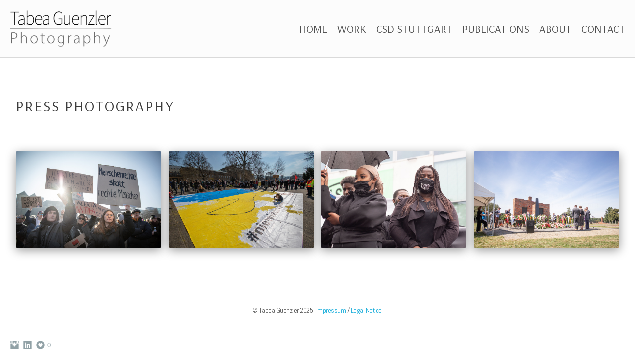

--- FILE ---
content_type: text/html; charset=UTF-8
request_url: https://www.tabeaguenzler.com/press
body_size: 8731
content:
<!doctype html>
<html lang="en" site-body ng-controller="baseController" prefix="og: http://ogp.me/ns#">
<head>
        <title>Press Photography</title>
    <base href="/">
    <meta charset="UTF-8">
    <meta http-equiv="X-UA-Compatible" content="IE=edge,chrome=1">
    <meta name="viewport" content="width=device-width, initial-scale=1">

    <link rel="manifest" href="/manifest.webmanifest">

	
    <meta name="keywords" content="tabeaguenzler.com, Press Photography, tabea guenzler fotografie photography">
    <meta name="generator" content="tabeaguenzler.com">
    <meta name="author" content="tabeaguenzler.com">

    <meta itemprop="name" content="Press Photography">
    <meta itemprop="url" content="https://www.tabeaguenzler.com/press">

    <link rel="alternate" type="application/rss+xml" title="RSS Press Photography" href="/extra/rss" />
    <!-- Open Graph data -->
    <meta property="og:title" name="title" content="Press Photography">

	
    <meta property="og:site_name" content="Tabea Guenzler Photography">
    <meta property="og:url" content="https://www.tabeaguenzler.com/press">
    <meta property="og:type" content="website">

            <!--    This part will not change dynamically: except for Gallery image-->

    <meta property="og:image" content="https://dvqlxo2m2q99q.cloudfront.net/000_clients/894602/page/240120-stgr-6810-6781a7.jpg">
    <meta property="og:image:height" content="3000">
    <meta property="og:image:width" content="4500">

    
    <meta property="fb:app_id" content="291101395346738">

    <!-- Twitter Card data -->
    <meta name="twitter:url" content="https://www.tabeaguenzler.com/press">
    <meta name="twitter:title" content="Press Photography">

	
	<meta name="twitter:site" content="Tabea Guenzler Photography">
    <meta name="twitter:creator" content="tabeaguenzler.com">

    <link rel="dns-prefetch" href="https://cdn.portfolioboxdns.com">

    	
    <link rel="icon" href="https://cdn.portfolioboxdns.com/pb3/application/_img/app/favicon.png" type="image/png"/>
    <link rel="shortcut icon" href="https://cdn.portfolioboxdns.com/pb3/application/_img/app/favicon.png" type="image/png" />
    

	<!-- sourcecss -->
<link rel="stylesheet" href="https://cdn.portfolioboxdns.com/pb3/application/_output/pb.out.front.ver.1764936980995.css" />
<!-- /sourcecss -->

    
			<script async src="https://www.googletagmanager.com/gtag/js?id=UA-132818664-1"></script>
			<script>
			  window.dataLayer = window.dataLayer || [];
			  function gtag(){dataLayer.push(arguments);}
			  gtag('js', new Date());
			  
			  gtag('config', 'UA-132818664-1');
			</script>
            

</head>
<body id="pb3-body" pb-style="siteBody.getStyles()" style="visibility: hidden;" ng-cloak class="{{siteBody.getClasses()}}" data-rightclick="{{site.EnableRightClick}}" data-imgshadow="{{site.ThumbDecorationHasShadow}}" data-imgradius="{{site.ThumbDecorationBorderRadius}}"  data-imgborder="{{site.ThumbDecorationBorderWidth}}">

<img ng-if="site.LogoDoUseFile == 1" ng-src="{{site.LogoFilePath}}" alt="" style="display:none;">

<pb-scrol-to-top></pb-scrol-to-top>

<div class="containerNgView" ng-view autoscroll="true" page-font-helper></div>

<div class="base" ng-cloak>
    <div ng-if="base.popup.show" class="popup">
        <div class="bg" ng-click="base.popup.close()"></div>
        <div class="content basePopup">
            <div ng-include="base.popup.view"></div>
        </div>
    </div>
</div>

<logout-front></logout-front>

<script src="https://cdn.portfolioboxdns.com/pb3/application/_output/3rd.out.front.ver.js"></script>

<!-- sourcejs -->
<script src="https://cdn.portfolioboxdns.com/pb3/application/_output/pb.out.front.ver.1764936980995.js"></script>
<!-- /sourcejs -->

    <script>
        $(function(){
            $(document).on("contextmenu",function(e){
                return false;
            });
            $("body").on('mousedown',"img",function(){
                return false;
            });
            document.body.style.webkitTouchCallout='none';

	        $(document).on("dragstart", function() {
		        return false;
	        });
        });
    </script>
	<style>
		img {
			user-drag: none;
			user-select: none;
			-moz-user-select: none;
			-webkit-user-drag: none;
			-webkit-user-select: none;
			-ms-user-select: none;
		}
		[data-role="mobile-body"] .type-galleries main .gallery img{
			pointer-events: none;
		}
	</style>

<script>
    var isLoadedFromServer = true;
    var seeLiveMobApp = "";

    if(seeLiveMobApp == true || seeLiveMobApp == 1){
        if(pb.utils.isMobile() == true){
            pbAng.isMobileFront = seeLiveMobApp;
        }
    }
    var serverData = {
        siteJson : {"Guid":"17287P32V3XqdruS","Id":894602,"Url":"tabeaguenzler.com","IsUnpublished":0,"SecondaryUrl":null,"AccountType":1,"LanguageId":0,"IsSiteLocked":0,"MetaValidationTag":null,"CustomCss":"","CustomHeaderBottom":null,"CustomBodyBottom":"","MobileLogoText":"Tabea G\u00fcnzler | Journalism & Photography","MobileMenuBoxColor":"#fafafa","MobileLogoDoUseFile":1,"MobileLogoFileName":"894602eUnno2nU.png","MobileLogoFileHeight":179,"MobileLogoFileWidth":600,"MobileLogoFileNameS3Id":0,"MobileLogoFilePath":"https:\/\/dvqlxo2m2q99q.cloudfront.net\/000_clients\/894602\/file\/894602eUnno2nU.png","MobileLogoFontFamily":"'Source Sans Pro', sans-serif","MobileLogoFontSize":"12px","MobileLogoFontVariant":300,"MobileLogoFontColor":"#000000","MobileMenuFontFamily":"Arsenal","MobileMenuFontSize":"14px","MobileMenuFontVariant":"regular","MobileMenuFontColor":"#4f4f4f","MobileMenuIconColor":"#4f4f4f","SiteTitle":"Tabea Guenzler Photography","SeoKeywords":"tabea guenzler fotografie photography","SeoDescription":"Tabea Guenzler is a photographer based in Stuttgart, Germany and works worldwide.","ShowSocialMediaLinks":1,"SocialButtonStyle":3,"SocialButtonColor":"#91a1a6","SocialShowShareButtons":0,"SocialFacebookShareUrl":null,"SocialFacebookUrl":null,"SocialTwitterUrl":null,"SocialFlickrUrl":null,"SocialLinkedInUrl":"https:\/\/www.linkedin.com\/in\/tabeaguenzler\/","SocialGooglePlusUrl":null,"SocialPinterestUrl":null,"SocialInstagramUrl":"https:\/\/www.instagram.com\/tabeaguenzlerphotography\/","SocialBlogUrl":null,"SocialFollowButton":0,"SocialFacebookPicFileName":"-tc-8433-guenzler-tabea-13-04-20-e9825d.jpg","SocialHideLikeButton":0,"SocialFacebookPicFileNameS3Id":0,"SocialFacebookPicFilePath":"https:\/\/dvqlxo2m2q99q.cloudfront.net\/000_clients\/894602\/file\/-tc-8433-guenzler-tabea-13-04-20-e9825d.jpg","BgImagePosition":1,"BgUseImage":0,"BgColor":"#ffffff","BgFileName":null,"BgFileWidth":null,"BgFileHeight":null,"BgFileNameS3Id":null,"BgFilePath":null,"BgBoxColor":"#fafafa","LogoDoUseFile":1,"LogoText":"Tabea Guenzler | Journalism and Photography","LogoFileName":"logo-tabeaguenzler-photography-7c7999.png","LogoFileHeight":406,"LogoFileWidth":1065,"LogoFileNameS3Id":0,"LogoFilePath":"https:\/\/dvqlxo2m2q99q.cloudfront.net\/000_clients\/894602\/file\/logo-tabeaguenzler-photography-7c7999.png","LogoDisplayHeight":"78px","LogoFontFamily":"'Pontano Sans', sans-serif","LogoFontVariant":"regular","LogoFontSize":"20px","LogoFontColor":"#000000","LogoFontSpacing":"0px","LogoFontUpperCase":0,"ActiveMenuFontIsUnderline":0,"ActiveMenuFontIsItalic":0,"ActiveMenuFontIsBold":0,"ActiveMenuFontColor":"#000000","HoverMenuFontIsUnderline":0,"HoverMenuFontIsItalic":0,"HoverMenuFontIsBold":0,"HoverMenuBackgroundColor":null,"ActiveMenuBackgroundColor":null,"MenuFontFamily":"Arsenal","MenuFontVariant":"regular","MenuFontSize":"22px","MenuFontColor":"#4f4f4f","MenuFontColorHover":"#000000","MenuBoxColor":"#fafafa","MenuBoxBorder":1,"MenuFontSpacing":"0px","MenuFontUpperCase":1,"H1FontFamily":"Arsenal","H1FontVariant":"regular","H1FontColor":"#3d3d3d","H1FontSize":"30px","H1Spacing":"3px","H1UpperCase":1,"H2FontFamily":"Arsenal","H2FontVariant":"regular","H2FontColor":"#3d3d3d","H2FontSize":"25px","H2Spacing":"1px","H2UpperCase":1,"H3FontFamily":"Arsenal","H3FontVariant":"regular","H3FontColor":"#3d3d3d","H3FontSize":"22px","H3Spacing":"1px","H3UpperCase":0,"PFontFamily":"'Abel', sans-serif","PFontVariant":"regular","PFontColor":"#4f4f4f","PFontSize":"20px","PLineHeight":"28px","PLinkColor":"#0da9d9","PLinkColorHover":"#09a2b0","PSpacing":"-2px","PUpperCase":0,"ListFontFamily":"Arsenal","ListFontVariant":"regular","ListFontColor":"#4f4f4f","ListFontSize":"16px","ListSpacing":"10px","ListUpperCase":0,"ButtonColor":"#4f4f4f","ButtonHoverColor":"#778b91","ButtonTextColor":"#ffffff","SiteWidth":2,"ImageQuality":1,"DznLayoutGuid":5,"DsnLayoutViewFile":"top01","DsnLayoutTitle":"top01","DsnLayoutType":"wide","DsnMobileLayoutGuid":12,"DsnMobileLayoutViewFile":"mobilemenu12","DsnMobileLayoutTitle":"mobilemenu12","FaviconFileNameS3Id":null,"FaviconFileName":"","FaviconFilePath":null,"ThumbDecorationBorderRadius":"2px","ThumbDecorationBorderWidth":"0px","ThumbDecorationBorderColor":"#000000","ThumbDecorationHasShadow":1,"MobileLogoDisplayHeight":"31px","IsFooterActive":1,"FooterContent":"<span id=\"VERIFY_17287P32V3XqdruS_HASH\" class=\"DO_NOT_REMOVE_OR_COPY_AND_KEEP_IT_TOP ng-scope\" style=\"display:none;width:0;height:0;position:fixed;top:-10px;z-index:-10\"><\/span>\n<div class=\"row ng-scope\" id=\"OAZKFOHRU\">\n<div class=\"column\" id=\"DWTRIHESV\">\n<div class=\"block\" id=\"TIGXPEURX\">\n<div class=\"text tt2 cke_editable_inline cke_contents_ltr\" style=\"position: relative;\" contenteditable=\"false\" title=\"WYSIWYG-Editor, editor1\"><p style=\"text-align:center\"><span style=\"font-size:14px\">\u00a9 Tabea Guenzler 2025&nbsp;| <a href=\"http:\/\/www.tabeaguenzler.com\/impressum\">Impressum<\/a>&nbsp;\/<a href=\"http:\/\/www.tabeaguenzler.com\/impressum\" target=\"_blank\"> Legal Notice<\/a><\/span><\/p>\n<\/div>\n<span class=\"movehandle\"><\/span><span class=\"confhandle\"><\/span>\n<\/div>\n\n\n\n\n\n\n<\/div><\/div>\n\n","MenuIsInfoBoxActive":1,"MenuInfoBoxText":"photojournalist | journalist<br \/>based in the Stuttgart area<br \/> \u00a9 Tabea G\u00fcnzler","MenuImageFileName":"","MenuImageFileNameS3Id":null,"MenuImageFilePath":null,"FontCss":"<link id='sitefonts' href='https:\/\/fonts.googleapis.com\/css?subset=latin,latin-ext,greek,cyrillic&family=Abel:regular|Arsenal:regular|Pontano+Sans:regular|Source+Sans+Pro:300' rel='stylesheet' type='text\/css'>","ShopSettings":{"Guid":"894602jy9sd3kY","SiteId":894602,"ShopName":"Tabea Guenzler Photography","Email":"tabea-guenzler@web.de","ResponseSubject":null,"ResponseEmail":null,"ReceiptNote":null,"PaymentMethod":"paypal","InvoiceDueDays":30,"HasStripeUserData":null,"Address":"Schottstra\u00dfe 87","Zip":70192,"City":"Stuttgart","CountryCode":"DE","OrgNr":null,"PayPalEmail":"tabea.guenzler0607@gmail.com","Currency":"EUR","ShippingInfo":null,"ReturnPolicy":null,"TermsConditions":null,"ShippingRegions":[],"TaxRegions":[{"Guid":"894602yBNDslZe","CountryCode":"DE","TaxPercent":19,"SiteId":894602,"created_at":"2022-03-28 23:34:31","updated_at":"2022-03-28 23:34:31"}]},"UserTranslatedText":{"Guid":"894602W8eZqyIQ","SiteId":894602,"Message":"Message","YourName":"Your Name","EnterTheLetters":"Enter The Letters","Send":"Send","ThankYou":"Thank You","Refresh":"Refresh","Follow":"Follow","Comment":"Comment","Share":"Share","CommentOnPage":"Comment On Page","ShareTheSite":"Share The Site","ShareThePage":"Share The Page","AddToCart":"Add To Cart","ItemWasAddedToTheCart":"Item Was Added To The Cart","Item":"Item","YourCart":"Your Cart","YourInfo":"Your Info","Quantity":"Quantity","Product":"Product","ItemInCart":"Item In Cart","BillingAddress":"Billing Address","ShippingAddress":"Shipping Address","OrderSummary":"Order Summary","ProceedToPay":"Proceed To Payment","Payment":"Payment","CardPayTitle":"Credit card information","PaypalPayTitle":"This shop uses paypal to process your payment","InvoicePayTitle":"This shop uses invoice to collect your payment","ProceedToPaypal":"Proceed to paypal to pay","ConfirmInvoice":"Confirm and receive invoice","NameOnCard":"Name on card","APrice":"A Price","Options":"Options","SelectYourCountry":"Select Your Country","Remove":"Remove","NetPrice":"Net Price","Vat":"Vat","ShippingCost":"Shipping Cost","TotalPrice":"Total Price","Name":"Name","Address":"Address","Zip":"Zip","City":"City","State":"State\/Province","Country":"Country","Email":"Email","Phone":"Phone","ShippingInfo":"Shipping Info","Checkout":"Checkout","Organization":"Organization","DescriptionOrder":"Description","InvoiceDate":"Invoice Date","ReceiptDate":"Receipt Date","AmountDue":"Amount Due","AmountPaid":"Amount Paid","ConfirmAndCheckout":"Confirm And Checkout","Back":"Back","Pay":"Pay","ClickToPay":"Click To Pay","AnErrorHasOccurred":"An Error Has Occurred","PleaseContactUs":"Please Contact Us","Receipt":"Receipt","Print":"Print","Date":"Date","OrderNr":"Order Number","PayedWith":"Paid With","Seller":"Seller","HereIsYourReceipt":"Here Is Your Receipt","AcceptTheTerms":"Accept The Terms","Unsubscribe":"Unsubscribe","ViewThisOnline":"View This Online","Price":"Price","SubTotal":"Subtotal","Tax":"Tax","OrderCompleteMessage":"Please download your receipt.","DownloadReceipt":"Download Receipt","ReturnTo":"Return to site","ItemPurchasedFrom":"items was purchased from","SameAs":"Same As","SoldOut":"SOLD OUT","ThisPageIsLocked":"This page is locked","Invoice":"Invoice","BillTo":"Bill to:","Ref":"Reference no.","DueDate":"Due date","Notes":"Notes:","CookieMessage":"Um Ihnen die Seite bestm\u00f6glichst zu pr\u00e4sentieren, werden Cookies verwendet. Wenn Sie fortfahren, stimmen Sie dem Gebrauch von Cookies zu.","CompleteOrder":"Thank you for your order!","Prev":"Previous","Next":"Next","Tags":"Tags","Description":"Description","Educations":"Education","Experiences":"Experience","Awards":"Awards","Exhibitions":"Exhibitions","Skills":"Skills","Interests":"Interests","Languages":"Languages","Contacts":"Contacts","Present":"Present","created_at":"2017-10-15 16:55:47","updated_at":"2018-11-08 15:43:55"},"GoogleAnalyticsSnippet":"\n\n  window.dataLayer = window.dataLayer || [];\n  function gtag(){dataLayer.push(arguments);}\n  gtag('js', new Date());\n\n  gtag('config', 'UA-132818664-1');\n\n","GoogleAnalyticsObjects":"{\"objType\":\"gtag\",\"account\":\"gtag('config', 'UA-132818664-1');\",\"code\":\"UA-132818664-1\"}","EnableRightClick":0,"EnableCookie":1,"EnableRSS":0,"SiteBGThumb":null,"ClubType":null,"ClubMemberAtSiteId":null,"ProfileImageFileName":null,"ProfileImageS3Id":null,"CoverImageFileName":null,"CoverImageS3Id":null,"ProfileImageFilePath":null,"CoverImageFilePath":null,"StandardBgImage":null,"NrOfProLikes":0,"NrOfFreeLikes":0,"NrOfLikes":0,"ClientCountryCode":"DE","HasRequestedSSLCert":3,"CertNextUpdateDate":1731593917,"IsFlickrWizardComplete":null,"FlickrNsId":null,"SignUpAccountType":null,"created_at":1508079347000},
        pageJson : {"Guid":"8946023CqXywcl","PageTitle":"Press Photography","Uri":"press","IsStartPage":0,"IsFavorite":0,"IsUnPublished":0,"IsPasswordProtected":0,"SeoDescription":"","BlockContent":"<span id=\"VERIFY_8946023CqXywcl_HASH\" class=\"DO_NOT_REMOVE_OR_COPY_AND_KEEP_IT_TOP ng-scope\" style=\"display:none;width:0;height:0;position:fixed;top:-10px;z-index:-10\"><\/span>\n<div class=\"row ng-scope\" id=\"CUDAXWAET\">\n<div class=\"column\" id=\"IDVWMZKAR\">\n<div class=\"block\" id=\"IQHNSHHQO\">\n<div class=\"text tt2 cke_editable_inline cke_contents_ltr cke_editable cke_focus cke_show_borders\" contenteditable=\"false\" title=\"WYSIWYG-Editor, editor17\" style=\"position: relative;\" tabindex=\"0\" spellcheck=\"false\" role=\"textbox\" aria-label=\"WYSIWYG-Editor, editor17\" aria-describedby=\"cke_758\"><h1>Press Photography<\/h1><\/div>\n<span class=\"movehandle\"><\/span><span class=\"confhandle\"><\/span>\n<\/div>\n<\/div>\n<\/div>\n\n","DescriptionPosition":1,"ListImageMargin":"15px","ListImageSize":0,"BgImage":null,"BgImageHeight":0,"BgImageWidth":0,"BgImagePosition":0,"BgImageS3LocationId":0,"PageBGThumb":null,"AddedToClubId":null,"DznTemplateGuid":790,"DsnTemplateType":"collections","DsnTemplateSubGroup":"thumbs","DsnTemplatePartDirective":null,"DsnTemplateViewFile":"dynamicgridnew","DsnTemplateProperties":[{"type":"main-text-prop","position":"contentPanel"},{"type":"main-text-position-prop","position":"displaySettings","settings":{"enablePreStyle":0}},{"type":"collection-prop","position":"contentPanel"},{"type":"image-size-prop","position":"displaySettings"},{"type":"image-margin-prop","position":"displaySettings"},{"type":"show-list-text-prop","position":"displaySettings"},{"type":"listtext-position-prop","position":"displaySettings"}],"DsnTemplateHasPicview":null,"DsnTemplateIsCustom":null,"DsnTemplateCustomTitle":null,"DsnTemplateCustomHtml":"","DsnTemplateCustomCss":"","DsnTemplateCustomJs":"","DznPicviewGuid":10,"DsnPicviewSettings":{"ShowTextPosition":1,"ShowEffect":1,"ShowTiming":1,"ShowPauseTiming":1},"DsnPicviewViewFile":"lightbox","DsnPicViewIsLinkable":0,"Picview":{"Fx":"fade","Timing":10000,"PauseTiming":1,"TextPosition":0,"BgSize":null},"CollectionGuid":"894602QciKOmPY","Collection":{"Guid":"894602QciKOmPY"},"CollectionPages":[{"PageGuid":"894602wbAexh5J","Uri":"gegenrechtsextremismus","PageTitle":"#gegenrechtsextremismus","created_at":"2024-11-01 22:30:53","updated_at":"2024-11-02 03:26:18","CollectionGuid":"894602QciKOmPY","Guid":"894602ybO0tgU5","ListTitle":"2024| #gegenrechts","Idx":0,"ListThumbVideoThumbUrl":null,"ListThumb":{"FileName":"240120-stgr-6810-6781a7.jpg","Height":3000,"Width":4500,"S3LocationId":0}},{"PageGuid":"894602mCrxiDff","Uri":"black-lives-matter-in-stuttgart-germany-june-silent-protest-2020","PageTitle":"2020: Black Lives Matter","created_at":"2020-06-14 17:46:36","updated_at":"2024-01-22 13:32:04","CollectionGuid":"894602QciKOmPY","Guid":"8946027ZdnTDZt","ListTitle":"2020 | #BLM in Stuttgart","Idx":2,"ListThumbVideoThumbUrl":null,"ListThumb":{"FileName":"894602FAeNtkGG.jpg","Height":2333,"Width":3500,"S3LocationId":0}},{"PageGuid":"89460291t4De8B","Uri":"commemoration-sinti-and-roma-auschwitz-birkenau-poland","PageTitle":"2020: Commemoration in Auschwitz","created_at":"2020-08-08 19:03:38","updated_at":"2023-04-13 16:19:26","CollectionGuid":"894602QciKOmPY","Guid":"894602czRDk5Z1","ListTitle":"2020 | Commemoration the death of Sinti and Roma","Idx":3,"ListThumbVideoThumbUrl":null,"ListThumb":{"FileName":"894602Z6zThyiP.jpg","Height":2333,"Width":3500,"S3LocationId":2}},{"PageGuid":"894602yizzOog7","Uri":"standwithukraine","PageTitle":"#StandWithUkraine ","created_at":"2022-05-19 11:19:40","updated_at":"2023-06-17 23:33:20","CollectionGuid":"894602QciKOmPY","Guid":"894602A2sVnF54","ListTitle":"2022 | #StandWithUkraine","Idx":1,"ListThumbVideoThumbUrl":null,"ListThumb":{"FileName":"894602QJftZlty.jpg","Height":3000,"Width":4500,"S3LocationId":0}}],"Slideshow":{"Fx":null,"Timing":10000,"PauseTiming":0,"TextPosition":0,"BgSize":null},"AddedToExpo":0,"FontCss":"","CreatedAt":"2020-09-28 15:07:07"},
        menuJson : [{"Guid":"894602j1I5EOPo","SiteId":894602,"PageGuid":"894602jYfsXJ9w","Title":"Home","Url":"\/home-tabeaguenzler","Target":"_self","ListOrder":0,"ParentGuid":null,"created_at":"2023-06-17 23:33:50","updated_at":"2023-06-17 23:33:50","Children":[]},{"Guid":"894602b3dNLDp6","SiteId":894602,"PageGuid":"894602xgdNl9Qj","Title":"Work","Url":"\/work","Target":"_self","ListOrder":1,"ParentGuid":null,"created_at":"2021-04-05 00:59:06","updated_at":"2024-07-28 11:06:46","Children":[{"Guid":"894602iTct8iyu","SiteId":894602,"PageGuid":"894602u2u0R5hW","Title":"Concerts","Url":"\/concerts","Target":"_self","ListOrder":0,"ParentGuid":"894602b3dNLDp6","created_at":"2022-05-19 11:12:47","updated_at":"2024-07-28 12:07:46","Children":[]},{"Guid":"8946020e9qNV16","SiteId":894602,"PageGuid":"894602neg9eBDV","Title":"Portraits","Url":"\/portraits","Target":"_self","ListOrder":1,"ParentGuid":"894602b3dNLDp6","created_at":"2022-05-19 11:13:17","updated_at":"2024-07-28 12:07:46","Children":[]},{"Guid":"894602OMLBjX9W","SiteId":894602,"PageGuid":"894602mb0o4DmQ","Title":"Podcast ","Url":"\/podcast","Target":"_self","ListOrder":2,"ParentGuid":"894602b3dNLDp6","created_at":"2024-07-28 12:07:16","updated_at":"2024-07-28 12:07:46","Children":[]},{"Guid":"894602FWgPLhar","SiteId":894602,"PageGuid":"8946023CqXywcl","Title":"Press Photography","Url":"\/press","Target":"_self","ListOrder":3,"ParentGuid":"894602b3dNLDp6","created_at":"2022-05-19 11:12:47","updated_at":"2024-07-28 12:07:16","Children":[]},{"Guid":"894602pAoaQb8G","SiteId":894602,"PageGuid":"894602mCQFAcqv","Title":"Stories","Url":"\/stories","Target":"_self","ListOrder":4,"ParentGuid":"894602b3dNLDp6","created_at":"2022-05-19 11:12:47","updated_at":"2024-07-28 12:07:16","Children":[]},{"Guid":"894602iK878tlX","SiteId":894602,"PageGuid":"8946029D0cuuS9","Title":"Sports","Url":"\/sports","Target":"_self","ListOrder":5,"ParentGuid":"894602b3dNLDp6","created_at":"2022-05-19 11:12:17","updated_at":"2024-07-28 12:07:16","Children":[]},{"Guid":"894602o8xFq6fk","SiteId":894602,"PageGuid":"894602Yib6TdcU","Title":"Corporate","Url":"\/corporate","Target":"_self","ListOrder":6,"ParentGuid":"894602b3dNLDp6","created_at":"2023-06-17 23:33:50","updated_at":"2024-07-28 12:07:16","Children":[]}]},{"Guid":"894602ltLfse8E","SiteId":894602,"PageGuid":"894602LAUj7nOE","Title":"CSD Stuttgart","Url":"\/csdstuttgart","Target":"_self","ListOrder":2,"ParentGuid":null,"created_at":"2025-08-03 13:28:12","updated_at":"2025-08-03 14:06:12","Children":[]},{"Guid":"894602eSxKOCI1","SiteId":894602,"PageGuid":"8946028pQYUDws","Title":"Publications","Url":"\/tearsheets","Target":"_self","ListOrder":3,"ParentGuid":null,"created_at":"2022-05-19 11:13:17","updated_at":"2025-08-03 14:06:12","Children":[]},{"Guid":"894602Vo4bkRLn","SiteId":894602,"PageGuid":"894602z73qfXEI","Title":"About","Url":"\/about","Target":"_self","ListOrder":4,"ParentGuid":null,"created_at":"2020-01-05 00:39:18","updated_at":"2025-08-03 14:06:12","Children":[]},{"Guid":"894602biYmAk7W","SiteId":894602,"PageGuid":"894602l2pRYIOy","Title":"Contact","Url":"\/contact","Target":"_self","ListOrder":5,"ParentGuid":null,"created_at":"2024-07-28 11:05:46","updated_at":"2025-08-03 14:06:12","Children":[]}],
        timestamp: 1765557992,
        resourceVer: 379,
        frontDictionaryJson: {"common":{"text404":"The page you are looking for does not exist!","noStartPage":"You don't have a start page","noStartPageText1":"Use any page as your start page or create a new page.","noStartPageText2":"How do I use an an existing page as my start page?","noStartPageText3":"- Click on PAGES (In the admin panel to the right)","noStartPageText4":"- Click on the page you want to have as your start page.","noStartPageText5":"- Toggle the Start page switch.","noStartPage2":"This website doesn't have any start page","loginAt":"Login at","toManage":"to manage the website.","toAddContent":"to add content.","noContent1":"Create your first page","noContent11":"Create your first page","noContent111":"Click on New Page","noContent2":"Click on <span>new page<\/span> to add your content to galleries, blogs, e-commerce and much more","noContent":"This website doesn't have any content","onlinePortfolioWebsite":"Online portfolio website","addToCartMessage":"The item has been added to your cart","iaccepthe":"I accept the","termsandconditions":"terms & conditions","andthe":"and the","returnpolicy":"return policy","admin":"Admin","back":"Back","edit":"Edit","appreciate":"Appreciate","portfolioboxLikes":"Portfoliobox Likes","like":"Like","youCanOnlyLikeOnce":"You can only like once","search":"Search","blog":"Blog","allow":"Allow","allowNecessary":"Allow Necessary","leaveWebsite":"Leave Website"},"monthName":{"january":"January","february":"February","march":"March","april":"April","may":"May","june":"June","july":"July","august":"August","september":"September","october":"October","november":"November","december":"December"}}    };

    var allowinfscroll = "false";
    allowinfscroll = (allowinfscroll == undefined) ? true : (allowinfscroll == 'true') ? true : false;

    var isAdmin = false;
    var addScroll = false;
    var expTimer = false;

    $('body').css({
        visibility: 'visible'
    });

    pb.initializer.start(serverData,isAdmin,function(){
        pbAng.App.start();
    });

    //add for custom JS
    var tempObj = {};
</script>

<script>
    window.pb_analytic = {
        ver: 3,
        s_id: (pb && pb.data && pb.data.site) ? pb.data.site.Id : 0,
        h_s_id: "d056c71559619ad3aa693afad428f7d8",
    }
</script>
<script defer src="https://cdn.portfolioboxdns.com/0000_static/app/analytics.min.js"></script>


<!--<script type="text/javascript" src="https://maps.google.com/maps/api/js?sensor=true"></script>-->


                    <script type="application/ld+json">
                    {
                        "@context": "https://schema.org/",
                        "@type": "WebSite",
                        "url": "https://www.tabeaguenzler.com/press",
                        "name": "Tabea Guenzler Photography",
                        "author": {
                            "@type": "Person",
                            "name": "Tabea Günzler"
                        },
                        "description": "Tabea Guenzler is a photographer based in Stuttgart, Germany and works worldwide.",
                        "publisher": "Tabea Guenzler Photography"
                    }
                    </script>
                
                        <script type="application/ld+json">
                        {
                            "@context": "https://schema.org/",
                            "@type": "CreativeWork",
                            "url": "https://www.tabeaguenzler.com/press",
                        "image":[
                                {
                                    "@type": "ImageObject",
                                    "image": "https://dvqlxo2m2q99q.cloudfront.net/000_clients/894602/page/240120-stgr-6810-6781a7.jpg",
                                    "contentUrl": "https://dvqlxo2m2q99q.cloudfront.net/000_clients/894602/page/240120-stgr-6810-6781a7.jpg",
                                    "description": "#gegenrechtsextremismus",
                                    "name": "Press Photography",
                                    "height": "3000",
                                    "width": "4500"
                                }
                                ,
                                {
                                    "@type": "ImageObject",
                                    "image": "https://dvqlxo2m2q99q.cloudfront.net/000_clients/894602/page/894602FAeNtkGG.jpg",
                                    "contentUrl": "https://dvqlxo2m2q99q.cloudfront.net/000_clients/894602/page/894602FAeNtkGG.jpg",
                                    "description": "2020: Black Lives Matter",
                                    "name": "Press Photography",
                                    "height": "2333",
                                    "width": "3500"
                                }
                                ,
                                {
                                    "@type": "ImageObject",
                                    "image": "https://dkemhji6i1k0x.cloudfront.net/000_clients/894602/page/894602Z6zThyiP.jpg",
                                    "contentUrl": "https://dkemhji6i1k0x.cloudfront.net/000_clients/894602/page/894602Z6zThyiP.jpg",
                                    "description": "2020: Commemoration in Auschwitz",
                                    "name": "Press Photography",
                                    "height": "2333",
                                    "width": "3500"
                                }
                                ,
                                {
                                    "@type": "ImageObject",
                                    "image": "https://dvqlxo2m2q99q.cloudfront.net/000_clients/894602/page/894602QJftZlty.jpg",
                                    "contentUrl": "https://dvqlxo2m2q99q.cloudfront.net/000_clients/894602/page/894602QJftZlty.jpg",
                                    "description": "#StandWithUkraine ",
                                    "name": "Press Photography",
                                    "height": "3000",
                                    "width": "4500"
                                }
                                ]
                    }
                    </script>
                    
<script src="https://www.google.com/recaptcha/api.js?render=explicit" defer></script>

</body>
<return-to-mobile-app></return-to-mobile-app>
<public-cookie></public-cookie>
</html>